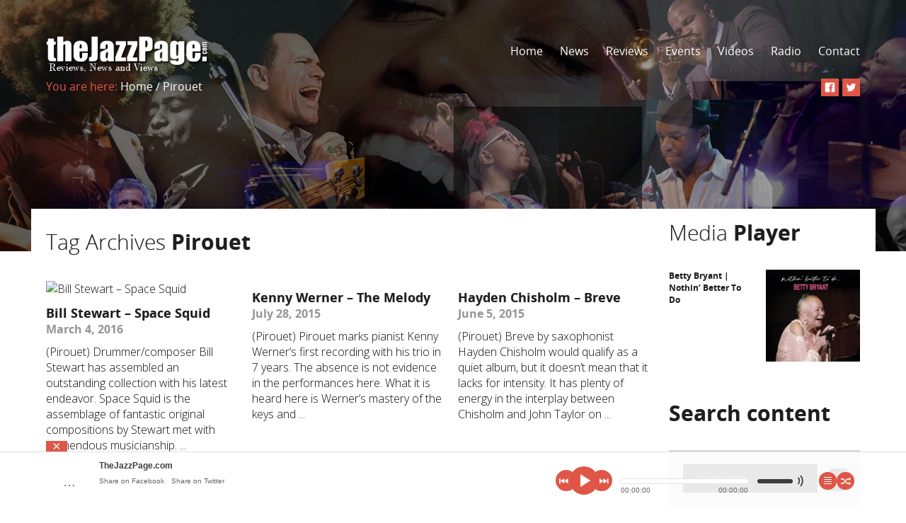

--- FILE ---
content_type: text/html; charset=UTF-8
request_url: https://thejazzpage.com/tag/pirouet/
body_size: 17071
content:
<!doctype html>
<!--[if lt IE 7]> <html class="no-js lt-ie9 lt-ie8 lt-ie7" lang="en-US"> <![endif]-->
<!--[if IE 7]>    <html class="no-js lt-ie9 lt-ie8" lang="en-US"> <![endif]-->
<!--[if IE 8]>    <html class="no-js lt-ie9" lang="en-US"> <![endif]-->
<!--[if gt IE 8]><!--> <html class="no-js" lang="en-US"> <!--<![endif]-->
<!--[if IE 9 ]>    <html lang="en-US" class="ie9">    <![endif]-->

    <head>
      <meta charset="utf-8">
      <!-- Mobile viewport optimized: h5bp.com/viewport -->
      <meta name="viewport" content="width=device-width, initial-scale=1.0, maximum-scale=1.0, user-scalable=0">
      <meta name="format-detection" content="telephone=no">

      <!--[if lt IE 9]>
        <script src="https://thejazzpage.com/wp-content/themes/musicflow/js/html5.js"></script>
      <![endif]-->
      <title>Pirouet &#8211; TheJazzPage.com</title>
<meta name='robots' content='max-image-preview:large' />
<link rel='dns-prefetch' href='//connect.soundcloud.com' />
<link rel='dns-prefetch' href='//fonts.googleapis.com' />
<link rel="alternate" type="application/rss+xml" title="TheJazzPage.com &raquo; Feed" href="https://thejazzpage.com/feed/" />
<link rel="alternate" type="application/rss+xml" title="TheJazzPage.com &raquo; Pirouet Tag Feed" href="https://thejazzpage.com/tag/pirouet/feed/" />
		<!-- This site uses the Google Analytics by ExactMetrics plugin v8.11.1 - Using Analytics tracking - https://www.exactmetrics.com/ -->
							<script src="//www.googletagmanager.com/gtag/js?id=G-Z6LNVSM906"  data-cfasync="false" data-wpfc-render="false" type="text/javascript" async></script>
			<script data-cfasync="false" data-wpfc-render="false" type="text/javascript">
				var em_version = '8.11.1';
				var em_track_user = true;
				var em_no_track_reason = '';
								var ExactMetricsDefaultLocations = {"page_location":"https:\/\/thejazzpage.com\/tag\/pirouet\/"};
								if ( typeof ExactMetricsPrivacyGuardFilter === 'function' ) {
					var ExactMetricsLocations = (typeof ExactMetricsExcludeQuery === 'object') ? ExactMetricsPrivacyGuardFilter( ExactMetricsExcludeQuery ) : ExactMetricsPrivacyGuardFilter( ExactMetricsDefaultLocations );
				} else {
					var ExactMetricsLocations = (typeof ExactMetricsExcludeQuery === 'object') ? ExactMetricsExcludeQuery : ExactMetricsDefaultLocations;
				}

								var disableStrs = [
										'ga-disable-G-Z6LNVSM906',
									];

				/* Function to detect opted out users */
				function __gtagTrackerIsOptedOut() {
					for (var index = 0; index < disableStrs.length; index++) {
						if (document.cookie.indexOf(disableStrs[index] + '=true') > -1) {
							return true;
						}
					}

					return false;
				}

				/* Disable tracking if the opt-out cookie exists. */
				if (__gtagTrackerIsOptedOut()) {
					for (var index = 0; index < disableStrs.length; index++) {
						window[disableStrs[index]] = true;
					}
				}

				/* Opt-out function */
				function __gtagTrackerOptout() {
					for (var index = 0; index < disableStrs.length; index++) {
						document.cookie = disableStrs[index] + '=true; expires=Thu, 31 Dec 2099 23:59:59 UTC; path=/';
						window[disableStrs[index]] = true;
					}
				}

				if ('undefined' === typeof gaOptout) {
					function gaOptout() {
						__gtagTrackerOptout();
					}
				}
								window.dataLayer = window.dataLayer || [];

				window.ExactMetricsDualTracker = {
					helpers: {},
					trackers: {},
				};
				if (em_track_user) {
					function __gtagDataLayer() {
						dataLayer.push(arguments);
					}

					function __gtagTracker(type, name, parameters) {
						if (!parameters) {
							parameters = {};
						}

						if (parameters.send_to) {
							__gtagDataLayer.apply(null, arguments);
							return;
						}

						if (type === 'event') {
														parameters.send_to = exactmetrics_frontend.v4_id;
							var hookName = name;
							if (typeof parameters['event_category'] !== 'undefined') {
								hookName = parameters['event_category'] + ':' + name;
							}

							if (typeof ExactMetricsDualTracker.trackers[hookName] !== 'undefined') {
								ExactMetricsDualTracker.trackers[hookName](parameters);
							} else {
								__gtagDataLayer('event', name, parameters);
							}
							
						} else {
							__gtagDataLayer.apply(null, arguments);
						}
					}

					__gtagTracker('js', new Date());
					__gtagTracker('set', {
						'developer_id.dNDMyYj': true,
											});
					if ( ExactMetricsLocations.page_location ) {
						__gtagTracker('set', ExactMetricsLocations);
					}
										__gtagTracker('config', 'G-Z6LNVSM906', {"forceSSL":"true"} );
										window.gtag = __gtagTracker;										(function () {
						/* https://developers.google.com/analytics/devguides/collection/analyticsjs/ */
						/* ga and __gaTracker compatibility shim. */
						var noopfn = function () {
							return null;
						};
						var newtracker = function () {
							return new Tracker();
						};
						var Tracker = function () {
							return null;
						};
						var p = Tracker.prototype;
						p.get = noopfn;
						p.set = noopfn;
						p.send = function () {
							var args = Array.prototype.slice.call(arguments);
							args.unshift('send');
							__gaTracker.apply(null, args);
						};
						var __gaTracker = function () {
							var len = arguments.length;
							if (len === 0) {
								return;
							}
							var f = arguments[len - 1];
							if (typeof f !== 'object' || f === null || typeof f.hitCallback !== 'function') {
								if ('send' === arguments[0]) {
									var hitConverted, hitObject = false, action;
									if ('event' === arguments[1]) {
										if ('undefined' !== typeof arguments[3]) {
											hitObject = {
												'eventAction': arguments[3],
												'eventCategory': arguments[2],
												'eventLabel': arguments[4],
												'value': arguments[5] ? arguments[5] : 1,
											}
										}
									}
									if ('pageview' === arguments[1]) {
										if ('undefined' !== typeof arguments[2]) {
											hitObject = {
												'eventAction': 'page_view',
												'page_path': arguments[2],
											}
										}
									}
									if (typeof arguments[2] === 'object') {
										hitObject = arguments[2];
									}
									if (typeof arguments[5] === 'object') {
										Object.assign(hitObject, arguments[5]);
									}
									if ('undefined' !== typeof arguments[1].hitType) {
										hitObject = arguments[1];
										if ('pageview' === hitObject.hitType) {
											hitObject.eventAction = 'page_view';
										}
									}
									if (hitObject) {
										action = 'timing' === arguments[1].hitType ? 'timing_complete' : hitObject.eventAction;
										hitConverted = mapArgs(hitObject);
										__gtagTracker('event', action, hitConverted);
									}
								}
								return;
							}

							function mapArgs(args) {
								var arg, hit = {};
								var gaMap = {
									'eventCategory': 'event_category',
									'eventAction': 'event_action',
									'eventLabel': 'event_label',
									'eventValue': 'event_value',
									'nonInteraction': 'non_interaction',
									'timingCategory': 'event_category',
									'timingVar': 'name',
									'timingValue': 'value',
									'timingLabel': 'event_label',
									'page': 'page_path',
									'location': 'page_location',
									'title': 'page_title',
									'referrer' : 'page_referrer',
								};
								for (arg in args) {
																		if (!(!args.hasOwnProperty(arg) || !gaMap.hasOwnProperty(arg))) {
										hit[gaMap[arg]] = args[arg];
									} else {
										hit[arg] = args[arg];
									}
								}
								return hit;
							}

							try {
								f.hitCallback();
							} catch (ex) {
							}
						};
						__gaTracker.create = newtracker;
						__gaTracker.getByName = newtracker;
						__gaTracker.getAll = function () {
							return [];
						};
						__gaTracker.remove = noopfn;
						__gaTracker.loaded = true;
						window['__gaTracker'] = __gaTracker;
					})();
									} else {
										console.log("");
					(function () {
						function __gtagTracker() {
							return null;
						}

						window['__gtagTracker'] = __gtagTracker;
						window['gtag'] = __gtagTracker;
					})();
									}
			</script>
							<!-- / Google Analytics by ExactMetrics -->
		<style id='wp-img-auto-sizes-contain-inline-css' type='text/css'>
img:is([sizes=auto i],[sizes^="auto," i]){contain-intrinsic-size:3000px 1500px}
/*# sourceURL=wp-img-auto-sizes-contain-inline-css */
</style>

<style id='wp-emoji-styles-inline-css' type='text/css'>

	img.wp-smiley, img.emoji {
		display: inline !important;
		border: none !important;
		box-shadow: none !important;
		height: 1em !important;
		width: 1em !important;
		margin: 0 0.07em !important;
		vertical-align: -0.1em !important;
		background: none !important;
		padding: 0 !important;
	}
/*# sourceURL=wp-emoji-styles-inline-css */
</style>
<link rel='stylesheet' id='wp-block-library-css' href='https://thejazzpage.com/wp-includes/css/dist/block-library/style.min.css?ver=6.9' type='text/css' media='all' />
<style id='global-styles-inline-css' type='text/css'>
:root{--wp--preset--aspect-ratio--square: 1;--wp--preset--aspect-ratio--4-3: 4/3;--wp--preset--aspect-ratio--3-4: 3/4;--wp--preset--aspect-ratio--3-2: 3/2;--wp--preset--aspect-ratio--2-3: 2/3;--wp--preset--aspect-ratio--16-9: 16/9;--wp--preset--aspect-ratio--9-16: 9/16;--wp--preset--color--black: #000000;--wp--preset--color--cyan-bluish-gray: #abb8c3;--wp--preset--color--white: #ffffff;--wp--preset--color--pale-pink: #f78da7;--wp--preset--color--vivid-red: #cf2e2e;--wp--preset--color--luminous-vivid-orange: #ff6900;--wp--preset--color--luminous-vivid-amber: #fcb900;--wp--preset--color--light-green-cyan: #7bdcb5;--wp--preset--color--vivid-green-cyan: #00d084;--wp--preset--color--pale-cyan-blue: #8ed1fc;--wp--preset--color--vivid-cyan-blue: #0693e3;--wp--preset--color--vivid-purple: #9b51e0;--wp--preset--gradient--vivid-cyan-blue-to-vivid-purple: linear-gradient(135deg,rgb(6,147,227) 0%,rgb(155,81,224) 100%);--wp--preset--gradient--light-green-cyan-to-vivid-green-cyan: linear-gradient(135deg,rgb(122,220,180) 0%,rgb(0,208,130) 100%);--wp--preset--gradient--luminous-vivid-amber-to-luminous-vivid-orange: linear-gradient(135deg,rgb(252,185,0) 0%,rgb(255,105,0) 100%);--wp--preset--gradient--luminous-vivid-orange-to-vivid-red: linear-gradient(135deg,rgb(255,105,0) 0%,rgb(207,46,46) 100%);--wp--preset--gradient--very-light-gray-to-cyan-bluish-gray: linear-gradient(135deg,rgb(238,238,238) 0%,rgb(169,184,195) 100%);--wp--preset--gradient--cool-to-warm-spectrum: linear-gradient(135deg,rgb(74,234,220) 0%,rgb(151,120,209) 20%,rgb(207,42,186) 40%,rgb(238,44,130) 60%,rgb(251,105,98) 80%,rgb(254,248,76) 100%);--wp--preset--gradient--blush-light-purple: linear-gradient(135deg,rgb(255,206,236) 0%,rgb(152,150,240) 100%);--wp--preset--gradient--blush-bordeaux: linear-gradient(135deg,rgb(254,205,165) 0%,rgb(254,45,45) 50%,rgb(107,0,62) 100%);--wp--preset--gradient--luminous-dusk: linear-gradient(135deg,rgb(255,203,112) 0%,rgb(199,81,192) 50%,rgb(65,88,208) 100%);--wp--preset--gradient--pale-ocean: linear-gradient(135deg,rgb(255,245,203) 0%,rgb(182,227,212) 50%,rgb(51,167,181) 100%);--wp--preset--gradient--electric-grass: linear-gradient(135deg,rgb(202,248,128) 0%,rgb(113,206,126) 100%);--wp--preset--gradient--midnight: linear-gradient(135deg,rgb(2,3,129) 0%,rgb(40,116,252) 100%);--wp--preset--font-size--small: 13px;--wp--preset--font-size--medium: 20px;--wp--preset--font-size--large: 36px;--wp--preset--font-size--x-large: 42px;--wp--preset--spacing--20: 0.44rem;--wp--preset--spacing--30: 0.67rem;--wp--preset--spacing--40: 1rem;--wp--preset--spacing--50: 1.5rem;--wp--preset--spacing--60: 2.25rem;--wp--preset--spacing--70: 3.38rem;--wp--preset--spacing--80: 5.06rem;--wp--preset--shadow--natural: 6px 6px 9px rgba(0, 0, 0, 0.2);--wp--preset--shadow--deep: 12px 12px 50px rgba(0, 0, 0, 0.4);--wp--preset--shadow--sharp: 6px 6px 0px rgba(0, 0, 0, 0.2);--wp--preset--shadow--outlined: 6px 6px 0px -3px rgb(255, 255, 255), 6px 6px rgb(0, 0, 0);--wp--preset--shadow--crisp: 6px 6px 0px rgb(0, 0, 0);}:where(.is-layout-flex){gap: 0.5em;}:where(.is-layout-grid){gap: 0.5em;}body .is-layout-flex{display: flex;}.is-layout-flex{flex-wrap: wrap;align-items: center;}.is-layout-flex > :is(*, div){margin: 0;}body .is-layout-grid{display: grid;}.is-layout-grid > :is(*, div){margin: 0;}:where(.wp-block-columns.is-layout-flex){gap: 2em;}:where(.wp-block-columns.is-layout-grid){gap: 2em;}:where(.wp-block-post-template.is-layout-flex){gap: 1.25em;}:where(.wp-block-post-template.is-layout-grid){gap: 1.25em;}.has-black-color{color: var(--wp--preset--color--black) !important;}.has-cyan-bluish-gray-color{color: var(--wp--preset--color--cyan-bluish-gray) !important;}.has-white-color{color: var(--wp--preset--color--white) !important;}.has-pale-pink-color{color: var(--wp--preset--color--pale-pink) !important;}.has-vivid-red-color{color: var(--wp--preset--color--vivid-red) !important;}.has-luminous-vivid-orange-color{color: var(--wp--preset--color--luminous-vivid-orange) !important;}.has-luminous-vivid-amber-color{color: var(--wp--preset--color--luminous-vivid-amber) !important;}.has-light-green-cyan-color{color: var(--wp--preset--color--light-green-cyan) !important;}.has-vivid-green-cyan-color{color: var(--wp--preset--color--vivid-green-cyan) !important;}.has-pale-cyan-blue-color{color: var(--wp--preset--color--pale-cyan-blue) !important;}.has-vivid-cyan-blue-color{color: var(--wp--preset--color--vivid-cyan-blue) !important;}.has-vivid-purple-color{color: var(--wp--preset--color--vivid-purple) !important;}.has-black-background-color{background-color: var(--wp--preset--color--black) !important;}.has-cyan-bluish-gray-background-color{background-color: var(--wp--preset--color--cyan-bluish-gray) !important;}.has-white-background-color{background-color: var(--wp--preset--color--white) !important;}.has-pale-pink-background-color{background-color: var(--wp--preset--color--pale-pink) !important;}.has-vivid-red-background-color{background-color: var(--wp--preset--color--vivid-red) !important;}.has-luminous-vivid-orange-background-color{background-color: var(--wp--preset--color--luminous-vivid-orange) !important;}.has-luminous-vivid-amber-background-color{background-color: var(--wp--preset--color--luminous-vivid-amber) !important;}.has-light-green-cyan-background-color{background-color: var(--wp--preset--color--light-green-cyan) !important;}.has-vivid-green-cyan-background-color{background-color: var(--wp--preset--color--vivid-green-cyan) !important;}.has-pale-cyan-blue-background-color{background-color: var(--wp--preset--color--pale-cyan-blue) !important;}.has-vivid-cyan-blue-background-color{background-color: var(--wp--preset--color--vivid-cyan-blue) !important;}.has-vivid-purple-background-color{background-color: var(--wp--preset--color--vivid-purple) !important;}.has-black-border-color{border-color: var(--wp--preset--color--black) !important;}.has-cyan-bluish-gray-border-color{border-color: var(--wp--preset--color--cyan-bluish-gray) !important;}.has-white-border-color{border-color: var(--wp--preset--color--white) !important;}.has-pale-pink-border-color{border-color: var(--wp--preset--color--pale-pink) !important;}.has-vivid-red-border-color{border-color: var(--wp--preset--color--vivid-red) !important;}.has-luminous-vivid-orange-border-color{border-color: var(--wp--preset--color--luminous-vivid-orange) !important;}.has-luminous-vivid-amber-border-color{border-color: var(--wp--preset--color--luminous-vivid-amber) !important;}.has-light-green-cyan-border-color{border-color: var(--wp--preset--color--light-green-cyan) !important;}.has-vivid-green-cyan-border-color{border-color: var(--wp--preset--color--vivid-green-cyan) !important;}.has-pale-cyan-blue-border-color{border-color: var(--wp--preset--color--pale-cyan-blue) !important;}.has-vivid-cyan-blue-border-color{border-color: var(--wp--preset--color--vivid-cyan-blue) !important;}.has-vivid-purple-border-color{border-color: var(--wp--preset--color--vivid-purple) !important;}.has-vivid-cyan-blue-to-vivid-purple-gradient-background{background: var(--wp--preset--gradient--vivid-cyan-blue-to-vivid-purple) !important;}.has-light-green-cyan-to-vivid-green-cyan-gradient-background{background: var(--wp--preset--gradient--light-green-cyan-to-vivid-green-cyan) !important;}.has-luminous-vivid-amber-to-luminous-vivid-orange-gradient-background{background: var(--wp--preset--gradient--luminous-vivid-amber-to-luminous-vivid-orange) !important;}.has-luminous-vivid-orange-to-vivid-red-gradient-background{background: var(--wp--preset--gradient--luminous-vivid-orange-to-vivid-red) !important;}.has-very-light-gray-to-cyan-bluish-gray-gradient-background{background: var(--wp--preset--gradient--very-light-gray-to-cyan-bluish-gray) !important;}.has-cool-to-warm-spectrum-gradient-background{background: var(--wp--preset--gradient--cool-to-warm-spectrum) !important;}.has-blush-light-purple-gradient-background{background: var(--wp--preset--gradient--blush-light-purple) !important;}.has-blush-bordeaux-gradient-background{background: var(--wp--preset--gradient--blush-bordeaux) !important;}.has-luminous-dusk-gradient-background{background: var(--wp--preset--gradient--luminous-dusk) !important;}.has-pale-ocean-gradient-background{background: var(--wp--preset--gradient--pale-ocean) !important;}.has-electric-grass-gradient-background{background: var(--wp--preset--gradient--electric-grass) !important;}.has-midnight-gradient-background{background: var(--wp--preset--gradient--midnight) !important;}.has-small-font-size{font-size: var(--wp--preset--font-size--small) !important;}.has-medium-font-size{font-size: var(--wp--preset--font-size--medium) !important;}.has-large-font-size{font-size: var(--wp--preset--font-size--large) !important;}.has-x-large-font-size{font-size: var(--wp--preset--font-size--x-large) !important;}
/*# sourceURL=global-styles-inline-css */
</style>

<style id='classic-theme-styles-inline-css' type='text/css'>
/*! This file is auto-generated */
.wp-block-button__link{color:#fff;background-color:#32373c;border-radius:9999px;box-shadow:none;text-decoration:none;padding:calc(.667em + 2px) calc(1.333em + 2px);font-size:1.125em}.wp-block-file__button{background:#32373c;color:#fff;text-decoration:none}
/*# sourceURL=/wp-includes/css/classic-themes.min.css */
</style>
<link rel='stylesheet' id='contact-form-7-css' href='https://thejazzpage.com/wp-content/plugins/contact-form-7/includes/css/styles.css?ver=6.1.4' type='text/css' media='all' />
<link rel='stylesheet' id='wpa-css-css' href='https://thejazzpage.com/wp-content/plugins/honeypot/includes/css/wpa.css?ver=2.3.04' type='text/css' media='all' />
<link rel='stylesheet' id='woocommerce-layout-css' href='https://thejazzpage.com/wp-content/plugins/woocommerce/assets/css/woocommerce-layout.css?ver=10.4.3' type='text/css' media='all' />
<link rel='stylesheet' id='woocommerce-smallscreen-css' href='https://thejazzpage.com/wp-content/plugins/woocommerce/assets/css/woocommerce-smallscreen.css?ver=10.4.3' type='text/css' media='only screen and (max-width: 768px)' />
<link rel='stylesheet' id='woocommerce-general-css' href='https://thejazzpage.com/wp-content/plugins/woocommerce/assets/css/woocommerce.css?ver=10.4.3' type='text/css' media='all' />
<style id='woocommerce-inline-inline-css' type='text/css'>
.woocommerce form .form-row .required { visibility: visible; }
/*# sourceURL=woocommerce-inline-inline-css */
</style>
<link rel='stylesheet' id='musicflow-prefix-camera-css' href='https://thejazzpage.com/wp-content/themes/musicflow/css/camera.css?ver=6.9' type='text/css' media='all' />
<link rel='stylesheet' id='musicflow-prefix-pretty_photo-css' href='https://thejazzpage.com/wp-content/themes/musicflow/css/prettyPhoto.css?ver=6.9' type='text/css' media='all' />
<link rel='stylesheet' id='musicflow-prefix-full_width_auto_player-css' href='https://thejazzpage.com/wp-content/themes/musicflow/css/jquery.fullwidthAudioPlayer.css?ver=6.9' type='text/css' media='all' />
<link rel='stylesheet' id='musicflow-prefix-full_width_auto_player_responsive-css' href='https://thejazzpage.com/wp-content/themes/musicflow/css/jquery.fullwidthAudioPlayer-responsive.css?ver=6.9' type='text/css' media='all' />
<link rel='stylesheet' id='musicflow-prefix-style-css' href='https://thejazzpage.com/wp-content/themes/musicflow/css/style.css?ver=6.9' type='text/css' media='all' />
<link rel='stylesheet' id='musicflow-prefix-wp_core-css' href='https://thejazzpage.com/wp-content/themes/musicflow/css/wp_core.css?ver=6.9' type='text/css' media='all' />
<link rel='stylesheet' id='musicflow-prefix-scheme_css-css' href='https://thejazzpage.com/wp-content/themes/musicflow/css/skin/scheme1.css?ver=6.9' type='text/css' media='all' />
<link rel='stylesheet' id='chld_thm_cfg_parent-css' href='https://thejazzpage.com/wp-content/themes/musicflow/style.css?ver=6.9' type='text/css' media='all' />
<link rel='stylesheet' id='chld_thm_cfg_child-css' href='https://thejazzpage.com/wp-content/themes/musicflow-child/style.css?ver=6.9' type='text/css' media='all' />
<link rel='stylesheet' id='redux-google-fonts-musicflow_admin-css' href='https://fonts.googleapis.com/css?family=Open+Sans%3A300&#038;subset=latin&#038;ver=1768436894' type='text/css' media='all' />
<script type="text/javascript" src="https://thejazzpage.com/wp-content/plugins/google-analytics-dashboard-for-wp/assets/js/frontend-gtag.min.js?ver=8.11.1" id="exactmetrics-frontend-script-js" async="async" data-wp-strategy="async"></script>
<script data-cfasync="false" data-wpfc-render="false" type="text/javascript" id='exactmetrics-frontend-script-js-extra'>/* <![CDATA[ */
var exactmetrics_frontend = {"js_events_tracking":"true","download_extensions":"zip,mp3,mpeg,pdf,docx,pptx,xlsx,rar","inbound_paths":"[{\"path\":\"\\\/go\\\/\",\"label\":\"affiliate\"},{\"path\":\"\\\/recommend\\\/\",\"label\":\"affiliate\"}]","home_url":"https:\/\/thejazzpage.com","hash_tracking":"false","v4_id":"G-Z6LNVSM906"};/* ]]> */
</script>
<script type="text/javascript" src="https://thejazzpage.com/wp-includes/js/jquery/jquery.min.js?ver=3.7.1" id="jquery-core-js"></script>
<script type="text/javascript" src="https://thejazzpage.com/wp-includes/js/jquery/jquery-migrate.min.js?ver=3.4.1" id="jquery-migrate-js"></script>
<script type="text/javascript" src="https://thejazzpage.com/wp-content/plugins/stop-user-enumeration/frontend/js/frontend.js?ver=1.7.7" id="stop-user-enumeration-js" defer="defer" data-wp-strategy="defer"></script>
<script type="text/javascript" src="https://thejazzpage.com/wp-content/plugins/woocommerce/assets/js/jquery-blockui/jquery.blockUI.min.js?ver=2.7.0-wc.10.4.3" id="wc-jquery-blockui-js" data-wp-strategy="defer"></script>
<script type="text/javascript" id="wc-add-to-cart-js-extra">
/* <![CDATA[ */
var wc_add_to_cart_params = {"ajax_url":"/wp-admin/admin-ajax.php","wc_ajax_url":"/?wc-ajax=%%endpoint%%","i18n_view_cart":"View cart","cart_url":"https://thejazzpage.com","is_cart":"","cart_redirect_after_add":"no"};
//# sourceURL=wc-add-to-cart-js-extra
/* ]]> */
</script>
<script type="text/javascript" src="https://thejazzpage.com/wp-content/plugins/woocommerce/assets/js/frontend/add-to-cart.min.js?ver=10.4.3" id="wc-add-to-cart-js" data-wp-strategy="defer"></script>
<script type="text/javascript" src="https://thejazzpage.com/wp-content/plugins/woocommerce/assets/js/js-cookie/js.cookie.min.js?ver=2.1.4-wc.10.4.3" id="wc-js-cookie-js" defer="defer" data-wp-strategy="defer"></script>
<script type="text/javascript" id="woocommerce-js-extra">
/* <![CDATA[ */
var woocommerce_params = {"ajax_url":"/wp-admin/admin-ajax.php","wc_ajax_url":"/?wc-ajax=%%endpoint%%","i18n_password_show":"Show password","i18n_password_hide":"Hide password"};
//# sourceURL=woocommerce-js-extra
/* ]]> */
</script>
<script type="text/javascript" src="https://thejazzpage.com/wp-content/plugins/woocommerce/assets/js/frontend/woocommerce.min.js?ver=10.4.3" id="woocommerce-js" defer="defer" data-wp-strategy="defer"></script>
<script type="text/javascript" src="https://thejazzpage.com/wp-content/plugins/js_composer/assets/js/vendors/woocommerce-add-to-cart.js?ver=7.8" id="vc_woocommerce-add-to-cart-js-js"></script>
<script></script><link rel="https://api.w.org/" href="https://thejazzpage.com/wp-json/" /><link rel="alternate" title="JSON" type="application/json" href="https://thejazzpage.com/wp-json/wp/v2/tags/1976" /><link rel="EditURI" type="application/rsd+xml" title="RSD" href="https://thejazzpage.com/xmlrpc.php?rsd" />
<meta name="generator" content="WordPress 6.9" />
<meta name="generator" content="WooCommerce 10.4.3" />
<style type="text/css" id="simple-css-output">.skin-border-color3{ border:none !important;}.top-wrapper .top-content .top-content-up .logo { bottom: -2px; width: 20%;}@media all and (max-width:480px){ .top-wrapper .top-content .top-content-up .logo { bottom: 62px !important; width: 42% !important;} .top-wrapper .top-content .top-content-up .mobile-button{ bottom:62px !important; }} .home .static-page-title { font-weight: bold !important;}.event .font-size-18px{ display:none !important;}</style>	<noscript><style>.woocommerce-product-gallery{ opacity: 1 !important; }</style></noscript>
	<meta name="generator" content="Powered by WPBakery Page Builder - drag and drop page builder for WordPress."/>
<link rel="icon" href="https://thejazzpage.com/wp-content/uploads/2023/02/cropped-jazzpage_btr_75x75-32x32.jpg" sizes="32x32" />
<link rel="icon" href="https://thejazzpage.com/wp-content/uploads/2023/02/cropped-jazzpage_btr_75x75-192x192.jpg" sizes="192x192" />
<link rel="apple-touch-icon" href="https://thejazzpage.com/wp-content/uploads/2023/02/cropped-jazzpage_btr_75x75-180x180.jpg" />
<meta name="msapplication-TileImage" content="https://thejazzpage.com/wp-content/uploads/2023/02/cropped-jazzpage_btr_75x75-270x270.jpg" />
<style type="text/css" title="dynamic-css" class="options-output">h2.site-description{font-family:"Open Sans";font-weight:300;font-style:normal;color:#0c0c0c;}</style><noscript><style> .wpb_animate_when_almost_visible { opacity: 1; }</style></noscript>
      <!-- Color Scheme -->
      <style type="text/css">
body{ font-size:;font-family: "Open Sans";font-weight: ;color:#0c0c0c;line-height:;height:100% !important;}
.skin-font-color1 { color: #df5647 !important;}
.skin-font-color2 { color: #212121 !important;}
.skin-font-color3 { color: #ffffff !important;}
.skin-font-color4 { color: #737373 !important;}
.skin-font-color5 { color: #1e1e1e !important;}
.skin-font-color6 { color: #949494 !important;}
.skin-font-color7 { color: #d6d6d6 !important;}
.skin-font-color8 { color: #3c5a98 !important;}
.skin-font-color9 { color: #48aa25 !important;}
.skin-font-color10 { color: #6a6a6a !important;}
.skin-font-color11 { color: #000000 !important;}
.skin-font-color12 { color: #505050 !important;}
.skin-font-color13 { color: #3d3d3d !important;}
.skin-font-color14 { color: #0493A0 !important;}
.skin-font-color15 { color: #c6c6c6 !important;}
.skin-font-color16 { color: #ffb400 !important;}
.skin-font-color17 { color: #b8c400 !important;}
.skin-font-color18 { color: #00bdc4 !important;}
.skin-font-color19 { color: #9800c4 !important;}
.skin-font-color20 { color: #c40086 !important;}
.skin-font-color21 { color: #0d25da !important;}
.skin-font-color22 { color: #0a6506 !important;}
.skin-font-color23 { color: #ff6ed8 !important;}
.skin-font-color24 { color: #ff7c6e !important;}
.skin-font-color25 { color: #866eff !important;}
.skin-background-color1 { background-color: #df5647 !important;}
.skin-background-color2 { background-color: #212121 !important;}
.skin-background-color3 { background-color: #ffffff !important;}
.skin-background-color4 { background-color: #737373 !important;}
.skin-background-color5 { background-color: #1e1e1e !important;}
.skin-background-color6 { background-color: #949494 !important;}
.skin-background-color7 { background-color: #d6d6d6 !important;}
.skin-background-color8 { background-color: #3c5a98 !important;}
.skin-background-color9 { background-color: #48aa25 !important;}
.skin-background-color10 { background-color: #6a6a6a !important;}
.skin-background-color11 { background-color: #000000 !important;}
.skin-background-color12 { background-color: #505050 !important;}
.skin-background-color13 { background-color: #3d3d3d !important;}
.skin-background-color14 { background-color: #0493A0 !important;}
.skin-background-color15 { background-color: #c6c6c6 !important;}
.skin-background-color16 { background-color: #ffb400 !important;}
.skin-background-color17 { background-color: #b8c400 !important;}
.skin-background-color18 { background-color: #00bdc4 !important;}
.skin-background-color19 { background-color: #9800c4 !important;}
.skin-background-color20 { background-color: #c40086 !important;}
.skin-background-color21 { background-color: #0d25da !important;}
.skin-background-color22 { background-color: #0a6506 !important;}
.skin-background-color23 { background-color: #ff6ed8 !important;}
.skin-background-color24 { background-color: #ff7c6e !important;}
.skin-background-color25 { background-color: #866eff !important;}
.skin-border-color1 { border-color: #df5647;}
.skin-border-color2 { border-color: #212121;}
.skin-border-color3 { border-color: #ffffff;}
.skin-border-color4 { border-color: #d6d6d6;}
.skin-border-color5 { border-color: #7d7b7b;}
.skin-color-hover1:hover { color: #df5647 !important;}
.skin-color-hover2:hover { color: #212121 !important;}
.skin-color-hover3:hover { color: #ffffff !important;}
.skin-color-hover4:hover { color: #737373 !important;}
.skin-background-hover1:hover { background-color: #df5647 !important;}
.skin-background-hover2:hover { background-color: #ffffff !important;}
.skin-background-hover3:hover { background-color: #737373 !important;}
.skin-border-hover1:hover { border-color: #df5647;}
.menu-current { color: #df5647;}
.top-wrapper-mask, .img-hover, .img-hover-photo, .img-hover-album, .img-hover-resident, .img-hover-sidebar, .img-hover-media-player, .img-hover-media-top, .album-mask, .resident-mask, .img-hover-shop { background-color: rgba(0,0,0,0.4); }
.slider .skin-background-color1 { background-color:#df5647 !important; } /* main color */
.slider .skin-background-color9 { background-color:#48aa25 !important; }
.slider .skin-background-color14 { background-color:#0493A0 !important; }
.slider  .skin-background-hover3:hover { background-color:#737373 !important; }
#fap-wrapper-switcher { color:#ffffff !important; } /* main color */
#fap-wrapper-switcher { background-color:#df5647 !important; } /* main color */
#fap-wrapper { background-color: rgba(255,255,255,0.9) !important; }
#fap-ui-nav #fap-play-pause, #fap-ui-nav #fap-previous, #fap-ui-nav #fap-next, #fap-ui-wrapper > a  { background-color:#df5647 !important; } /* main color */
#fap-ui-nav #fap-play-pause:hover, #fap-ui-nav #fap-previous:hover, #fap-ui-nav #fap-next:hover, #fap-ui-wrapper > a:hover { background-color:#737373 !important; }
#fap-time-bar, #fap-volume-bar { background: #ffffff !important; }
#fap-loading-bar { background: #ffffff !important; }

.woocommerce p.stars a, .woocommerce a.added_to_cart { color:#000; font-weight:700; }
.wpcf7  input[type=text], .wpcf7  input[type=email], .wpcf7 textarea, .lost_reset_password input[type=text], .woocommerce input[type=text], .woocommerce input[type=password], .woocommerce input[type=email], .woocommerce .woocommerce-ordering select, .woocommerce .quantity .qty, .woocommerce #review_form #respond textarea, .woocommerce-cart .cart-collaterals .cart_totals table select { border-color:#d6d6d6; }
.wpcf7 input[type=submit]:hover { -webkit-transition: background-color 300ms linear; -moz-transition: background-color 300ms linear; -o-transition: background-color 300ms linear; -ms-transition: background-color 300ms linear; transition: background-color 300ms linear; }
.woocommerce a.button, .woocommerce div.product form.cart .button {
	-webkit-transition: background-color 300ms linear;
	-moz-transition: background-color 300ms linear;
	-o-transition: background-color 300ms linear;
	-ms-transition: background-color 300ms linear;
	transition: background-color 300ms linear;
}
}
</style>              <style>
                              #selector{
margin: 0 auto;
}                        </style>
          <link rel='stylesheet' id='wc-blocks-style-css' href='https://thejazzpage.com/wp-content/plugins/woocommerce/assets/client/blocks/wc-blocks.css?ver=wc-10.4.3' type='text/css' media='all' />
</head>

    <!-- BODY -->
    <!-- BODY -->

    <body data-rsssl=1 id="body" class="archive tag tag-pirouet tag-1976 wp-theme-musicflow wp-child-theme-musicflow-child theme-musicflow woocommerce-no-js wpb-js-composer js-comp-ver-7.8 vc_responsive">

      <!-- MUSIC PLAYER -->

      
          <div class="music-player has-player">

                    <a href="https://thejazzpage.com/wp-content/uploads/2018/06/tjp30blnk.mp3" title="TheJazzPage.com" target="https://thejazzpage.com/"  rel="" data-meta="#fap-meta-"></a>
    
  </div>

      
      <!-- /MUSIC PLAYER -->

      <!-- HEADER -->
      <style>.header-background-1976 { background: url(https://thejazzpage.com/wp-content/uploads/2021/04/tcs-multi-artist-bnr-2000x617-8.jpg) no-repeat; }</style>        <div class="top-wrapper small-wrapper skin-background-color2 header-background-1976">
                <div class="top-wrapper-mask">
          <div class="center-wrapper">
            <div class="top-content-position">
              <div class="top-content skin-font-color3">
                <div class="top-content-up skin-border-color3">

                  <!-- Logo  -->

                  <a class="logo-link skin-font-color3 font-size-24px" href="https://thejazzpage.com">
      <img src="https://thejazzpage.com/wp-content/uploads/2018/05/lg.png" class="logo" alt="TheJazzPage.com">
  </a>
                  <!-- /Logo  -->

                  <!-- Main menu  -->

                  <!-- Main menu  -->
<ul id="%1$s" class="%2$s main-menu regular">
  <li id="menu-item-449"menu-item menu-item-type-post_type menu-item-object-page menu-item-home menu-item-449><a href="https://thejazzpage.com/" class=" menu-item menu-item-type-post_type menu-item-object-page menu-item-home skin-font-color3 skin-color-hover1">Home</a></li>
<li id="menu-item-16876"menu-item menu-item-type-post_type menu-item-object-page menu-item-16876><a title="All News" href="https://thejazzpage.com/all-news/" class=" menu-item menu-item-type-post_type menu-item-object-page skin-font-color3 skin-color-hover1">News</a></li>
<li id="menu-item-17023"menu-item menu-item-type-custom menu-item-object-custom menu-item-has-children menu-item-17023><a href="#" class=" menu-item menu-item-type-custom menu-item-object-custom menu-item-has-children skin-font-color3 skin-color-hover1">Reviews</a>
<ul class="sub-menu">
	<li id="menu-item-559" class="skin-background-color4 skin-background-hover1 menu-item menu-item-type-taxonomy menu-item-object-musicflow-albums-genres menu-item-559"><a href="https://thejazzpage.com/genere/raves/" class=" menu-item menu-item-type-taxonomy menu-item-object-musicflow-albums-genres skin-font-color3">Raves</a></li>
	<li id="menu-item-17094" class="skin-background-color4 skin-background-hover1 menu-item menu-item-type-taxonomy menu-item-object-musicflow-albums-genres menu-item-17094"><a href="https://thejazzpage.com/genere/noted/" class=" menu-item menu-item-type-taxonomy menu-item-object-musicflow-albums-genres skin-font-color3">Noted</a></li>
	<li id="menu-item-16631" class="skin-background-color4 skin-background-hover1 menu-item menu-item-type-taxonomy menu-item-object-category menu-item-16631"><a href="https://thejazzpage.com/category/raves/" class=" menu-item menu-item-type-taxonomy menu-item-object-category skin-font-color3">Archives</a></li>
</ul>
</li>
<li id="menu-item-484"menu-item menu-item-type-taxonomy menu-item-object-musicflow-events-places menu-item-has-children menu-item-484><a href="https://thejazzpage.com/events/concerts/" class=" menu-item menu-item-type-taxonomy menu-item-object-musicflow-events-places menu-item-has-children skin-font-color3 skin-color-hover1">Events</a>
<ul class="sub-menu">
	<li id="menu-item-560" class="skin-background-color4 skin-background-hover1 menu-item menu-item-type-taxonomy menu-item-object-musicflow-events-places menu-item-560"><a href="https://thejazzpage.com/events/concerts/" class=" menu-item menu-item-type-taxonomy menu-item-object-musicflow-events-places skin-font-color3">Concerts</a></li>
</ul>
</li>
<li id="menu-item-16811"menu-item menu-item-type-custom menu-item-object-custom menu-item-has-children menu-item-16811><a href="#" class=" menu-item menu-item-type-custom menu-item-object-custom menu-item-has-children skin-font-color3 skin-color-hover1">Videos</a>
<ul class="sub-menu">
	<li id="menu-item-497" class="skin-background-color4 skin-background-hover1 menu-item menu-item-type-taxonomy menu-item-object-musicflow-videos-category menu-item-497"><a href="https://thejazzpage.com/video-category/music/" class=" menu-item menu-item-type-taxonomy menu-item-object-musicflow-videos-category skin-font-color3">Features</a></li>
</ul>
</li>
<li id="menu-item-549"menu-item menu-item-type-custom menu-item-object-custom menu-item-has-children menu-item-549><a href="#" class=" menu-item menu-item-type-custom menu-item-object-custom menu-item-has-children skin-font-color3 skin-color-hover1">Radio</a>
<ul class="sub-menu">
	<li id="menu-item-551" class="skin-background-color4 skin-background-hover1 menu-item menu-item-type-custom menu-item-object-custom menu-item-551"><a target="_blank" href="http://thecoolstream.com" class=" menu-item menu-item-type-custom menu-item-object-custom skin-font-color3">TheCoolStream</a></li>
</ul>
</li>
<li id="menu-item-442"menu-item menu-item-type-post_type menu-item-object-page menu-item-442><a href="https://thejazzpage.com/contact/" class=" menu-item menu-item-type-post_type menu-item-object-page skin-font-color3 skin-color-hover1">Contact</a></li>
  </ul>

<!-- /Main menu  -->

<!-- Mobile menu -->

<span class="mobile-button icon font-size-46px skin-color-hover1">i</span>

<ul id="%1$s" class="%2$s mobile-menu regular">
<li class="skin-background-color4 skin-background-hover1 menu-item menu-item-type-post_type menu-item-object-page menu-item-home menu-item-449"><a href="https://thejazzpage.com/" class=" menu-item menu-item-type-post_type menu-item-object-page menu-item-home skin-font-color3">Home</a></li>
<li class="skin-background-color4 skin-background-hover1 menu-item menu-item-type-post_type menu-item-object-page menu-item-16876"><a title="All News" href="https://thejazzpage.com/all-news/" class=" menu-item menu-item-type-post_type menu-item-object-page skin-font-color3">News</a></li>
<li class="skin-background-color4 skin-background-hover1 menu-item menu-item-type-custom menu-item-object-custom menu-item-17023"><a href="#" class=" menu-item menu-item-type-custom menu-item-object-custom menu-item-has-children skin-font-color3">Reviews</a></li>
<li class="skin-background-color4 skin-background-hover1 menu-item menu-item-type-taxonomy menu-item-object-musicflow-albums-genres menu-item-559"><a href="https://thejazzpage.com/genere/raves/" class=" menu-item menu-item-type-taxonomy menu-item-object-musicflow-albums-genres skin-font-color3">Raves</a></li>
<li class="skin-background-color4 skin-background-hover1 menu-item menu-item-type-taxonomy menu-item-object-musicflow-albums-genres menu-item-17094"><a href="https://thejazzpage.com/genere/noted/" class=" menu-item menu-item-type-taxonomy menu-item-object-musicflow-albums-genres skin-font-color3">Noted</a></li>
<li class="skin-background-color4 skin-background-hover1 menu-item menu-item-type-taxonomy menu-item-object-category menu-item-16631"><a href="https://thejazzpage.com/category/raves/" class=" menu-item menu-item-type-taxonomy menu-item-object-category skin-font-color3">Archives</a></li>
<li class="skin-background-color4 skin-background-hover1 menu-item menu-item-type-taxonomy menu-item-object-musicflow-events-places menu-item-484"><a href="https://thejazzpage.com/events/concerts/" class=" menu-item menu-item-type-taxonomy menu-item-object-musicflow-events-places menu-item-has-children skin-font-color3">Events</a></li>
<li class="skin-background-color4 skin-background-hover1 menu-item menu-item-type-taxonomy menu-item-object-musicflow-events-places menu-item-560"><a href="https://thejazzpage.com/events/concerts/" class=" menu-item menu-item-type-taxonomy menu-item-object-musicflow-events-places skin-font-color3">Concerts</a></li>
<li class="skin-background-color4 skin-background-hover1 menu-item menu-item-type-custom menu-item-object-custom menu-item-16811"><a href="#" class=" menu-item menu-item-type-custom menu-item-object-custom menu-item-has-children skin-font-color3">Videos</a></li>
<li class="skin-background-color4 skin-background-hover1 menu-item menu-item-type-taxonomy menu-item-object-musicflow-videos-category menu-item-497"><a href="https://thejazzpage.com/video-category/music/" class=" menu-item menu-item-type-taxonomy menu-item-object-musicflow-videos-category skin-font-color3">Features</a></li>
<li class="skin-background-color4 skin-background-hover1 menu-item menu-item-type-custom menu-item-object-custom menu-item-549"><a href="#" class=" menu-item menu-item-type-custom menu-item-object-custom menu-item-has-children skin-font-color3">Radio</a></li>
<li class="skin-background-color4 skin-background-hover1 menu-item menu-item-type-custom menu-item-object-custom menu-item-551"><a target="_blank" href="http://thecoolstream.com" class=" menu-item menu-item-type-custom menu-item-object-custom skin-font-color3">TheCoolStream</a></li>
<li class="skin-background-color4 skin-background-hover1 menu-item menu-item-type-post_type menu-item-object-page menu-item-442"><a href="https://thejazzpage.com/contact/" class=" menu-item menu-item-type-post_type menu-item-object-page skin-font-color3">Contact</a></li>
</ul>
                  <!-- /Mobile menu  -->

                </div>

                <div class="top-content-down skin-border-color3">

                  <!-- Place info  -->

                  
<div class="top-content-down-text regular">
  <span class="skin-font-color1">You are here: </span>
  <a class="skin-font-color3" href="https://thejazzpage.com" title="Home">Home</a> &#47; <span class="skin-font-color3">Pirouet</span></div>
                  <!-- /Place info  -->

                  <!-- Social  -->

                  <!-- Social  -->

  <ul class="social">
                                <li class="skin-background-color1 skin-background-hover3" >
        <a href="https://www.facebook.com/thejazzpagecom/">
          <img src="https://thejazzpage.com/wp-content/themes/musicflow/icons/facebook.svg" alt="social">
        </a>
      </li>
                                                                                        <li class="skin-background-color1 skin-background-hover3" >
        <a href="https://twitter.com/theJazzPagecom">
          <img src="https://thejazzpage.com/wp-content/themes/musicflow/icons/twitter.svg" alt="social">
        </a>
      </li>
                              </ul>

  <!-- /Social  -->
                  <!-- /Social  -->

                </div>

              </div>
            </div>

            <!-- Top content only events places taxonomy -->
                        <!-- /Top content  -->

          </div>

        </div>

        <!-- /bottom background - absolute -->

        <div class="bottom-background-position">
          <div class="bottom-background skin-background-color3"></div>
        </div>

        <!-- /bottom background - absolute -->

      </div>

      <!-- /HEADER -->
      <div class="center-wrapper main-content-wrapper">

        <!-- MAIN CONTENT -->

        
          <div class="three-fourth main-content-responsive">

            <!-- news -->

            <div class="main-content">

              <h2 class="skin-font-color5">Tag Archives <span class="bold">Pirouet</span></h2>
                <div class="one-third news">
    <img src="" alt="Bill Stewart &#8211; Space Squid">      <div class="img-hover font">
        <a href="https://thejazzpage.com/bill-stewart-space-squid/">
          <span class="skin-font-color3 font-size-120px icon">]</span>
        </a>
      </div>
        <h4 class="bold"><a href="https://thejazzpage.com/bill-stewart-space-squid/" class="skin-font-color5 skin-color-hover1">Bill Stewart &#8211; Space Squid</a></h4>
    <span class="skin-font-color6 bold">March 4, 2016</span>
    <p>(Pirouet) Drummer/composer Bill Stewart has assembled an outstanding collection with his latest endeavor. Space Squid is the assemblage of fantastic original compositions by Stewart met with tremendous musicianship. ...</p>
  </div>
    <div class="one-third news">
        <h4 class="bold"><a href="https://thejazzpage.com/kenny-werner-the-melody/" class="skin-font-color5 skin-color-hover1">Kenny Werner &#8211; The Melody</a></h4>
    <span class="skin-font-color6 bold">July 28, 2015</span>
    <p>(Pirouet) Pirouet marks pianist Kenny Werner&#8217;s first recording with his trio in 7 years. The absence is not evidence in the performances here. What it is heard here is Werner&#8217;s mastery of the keys and ...</p>
  </div>
    <div class="one-third news last">
        <h4 class="bold"><a href="https://thejazzpage.com/hayden-chisholm-breve/" class="skin-font-color5 skin-color-hover1">Hayden Chisholm &#8211; Breve</a></h4>
    <span class="skin-font-color6 bold">June 5, 2015</span>
    <p>(Pirouet) Breve by saxophonist Hayden Chisholm would qualify as a quiet album, but it doesn&#8217;t mean that it lacks for intensity. It has plenty of energy in the interplay between Chisholm and John Taylor on ...</p>
  </div>
      <div class="clearfix"></div>
  
            </div>

            <!-- /news -->

            <div class="clearfix"></div>

            <!-- /pagination -->

            <div class="main-content">
                          </div>
            <!-- /pagination -->

          </div>

        
        <!-- /MAIN CONTENT -->

        <!-- SIDEBAR -->

        
<div class="one-fourth last sidebar-responsive">

  <div class="sidebar-content widget-sidebar-media-player"><h2 class="skin-font-color5">Media <span class="bold">Player</span></h2>                            
                <div class="album-info">
                  <div class="one-half first-half">
                    <h6 class="bold"><a href="https://thejazzpage.com/album/betty-bryant-nothin-better-to-do/" class="skin-font-color5 skin-color-hover1">Betty Bryant | Nothin’ Better To Do</a></h6>
                    <p>
                                                                </p>
                  </div>
                  <div class="one-half last">
                                          <img src="https://rosybrown-sandpiper-630014.hostingersite.com/wp-content/uploads/2026/01/bbryant_nothin_better.jpg" alt="Betty Bryant | Nothin’ Better To Do">
                                        <div class="img-hover-sidebar font">
                      <a href="https://thejazzpage.com/album/betty-bryant-nothin-better-to-do/">
                        <span class="skin-font-color3 font-size-72px icon">]</span>
                    </div>
                  </div>
                </div>
                
              
              
            
            </div><div class="sidebar-content widget-sidebar-search"><h2 class="skin-font-color5">Search <span class="bold">content</span></h2>
             <div class="skin-background-color7 search-box">
                <form role="search" action="https://thejazzpage.com/" method="get" id="searchform" class="search" >
                  <input type="text" name="s" class="skin-background-color2 skin-font-color7 font-size-14px font" value="Search here" onblur="if(this.value == '') { this.value='Search here'}" onfocus="if (this.value == 'Search here') {this.value=''}" >
                  <input type="submit" class="icon font-size-72px skin-font-color2 skin-color-hover4" value="r">
                </form>
              </div>

            </div>
</div>
        <!-- /SIDEBAR -->

      </div>

      <div class="clearfix"></div>

      <!-- BOTTOM -->

      

  <div class="bottom skin-background-color2">

    <div class="center-wrapper widget-bottom-contact-us skin-font-color10">

      
            

      
                <div class="one-one widget-bottom-latest-posts regular last">

          <h2 class="skin-font-color3">Latest            <span class="bold">
            albums            </span>
          </h2>

                                                <ul>
                                  <li><a href="https://thejazzpage.com/album/betty-bryant-nothin-better-to-do/" class="skin-font-color10 skin-color-hover1">Betty Bryant | Nothin’ Better To Do</a></li>
                                  <li><a href="https://thejazzpage.com/album/vance-thompson-lost-and-found/" class="skin-font-color10 skin-color-hover1">Vance Thompson | Lost and Found</a></li>
                                  <li><a href="https://thejazzpage.com/album/cincinnati-contemporary-jazz-orchestra-the-nutcracker-remix/" class="skin-font-color10 skin-color-hover1">Cincinnati Contemporary Jazz Orchestra | The Nutcracker Remix</a></li>
                                  <li><a href="https://thejazzpage.com/album/vicki-burns-almost-christmas/" class="skin-font-color10 skin-color-hover1">Vicki Burns | Almost Christmas</a></li>
                                  <li><a href="https://thejazzpage.com/album/carl-schultz-the-road-to-trantor/" class="skin-font-color10 skin-color-hover1">Carl Schultz | The Road to Trantor</a></li>
                              </ul>
                        
        
        </div>

      


      

      
    </div>

    <!-- Go top - absolute  -->

    <div class="go-top skin-border-color5 skin-border-hover1">
      <a href="#" onClick="ScrollTo('body')"><img src="https://thejazzpage.com/wp-content/themes/musicflow/images/go-top.png" alt="go-top"></a>
    </div>

    
    <!-- Go top - /absolute  -->

  </div>


      <!-- /BOTTOM -->

      <div class="clearfix"></div>

<!-- FOOTER -->

      <div class="footer skin-background-color11">
        <div class="center-wrapper skin-font-color12 regular">
                      <span>© 2009-2021 - TheJazzPage.com, All Rights Reserved. Design &amp; Development by DGD</span>
          
                  </div>
      </div>

      <!-- /FOOTER -->

    <script type="speculationrules">
{"prefetch":[{"source":"document","where":{"and":[{"href_matches":"/*"},{"not":{"href_matches":["/wp-*.php","/wp-admin/*","/wp-content/uploads/*","/wp-content/*","/wp-content/plugins/*","/wp-content/themes/musicflow-child/*","/wp-content/themes/musicflow/*","/*\\?(.+)"]}},{"not":{"selector_matches":"a[rel~=\"nofollow\"]"}},{"not":{"selector_matches":".no-prefetch, .no-prefetch a"}}]},"eagerness":"conservative"}]}
</script>
	<script type='text/javascript'>
		(function () {
			var c = document.body.className;
			c = c.replace(/woocommerce-no-js/, 'woocommerce-js');
			document.body.className = c;
		})();
	</script>
	<script type="text/javascript" src="https://thejazzpage.com/wp-includes/js/dist/hooks.min.js?ver=dd5603f07f9220ed27f1" id="wp-hooks-js"></script>
<script type="text/javascript" src="https://thejazzpage.com/wp-includes/js/dist/i18n.min.js?ver=c26c3dc7bed366793375" id="wp-i18n-js"></script>
<script type="text/javascript" id="wp-i18n-js-after">
/* <![CDATA[ */
wp.i18n.setLocaleData( { 'text direction\u0004ltr': [ 'ltr' ] } );
//# sourceURL=wp-i18n-js-after
/* ]]> */
</script>
<script type="text/javascript" src="https://thejazzpage.com/wp-content/plugins/contact-form-7/includes/swv/js/index.js?ver=6.1.4" id="swv-js"></script>
<script type="text/javascript" id="contact-form-7-js-before">
/* <![CDATA[ */
var wpcf7 = {
    "api": {
        "root": "https:\/\/thejazzpage.com\/wp-json\/",
        "namespace": "contact-form-7\/v1"
    },
    "cached": 1
};
//# sourceURL=contact-form-7-js-before
/* ]]> */
</script>
<script type="text/javascript" src="https://thejazzpage.com/wp-content/plugins/contact-form-7/includes/js/index.js?ver=6.1.4" id="contact-form-7-js"></script>
<script type="text/javascript" src="https://thejazzpage.com/wp-content/plugins/honeypot/includes/js/wpa.js?ver=2.3.04" id="wpascript-js"></script>
<script type="text/javascript" id="wpascript-js-after">
/* <![CDATA[ */
wpa_field_info = {"wpa_field_name":"egnpir4198","wpa_field_value":197036,"wpa_add_test":"no"}
//# sourceURL=wpascript-js-after
/* ]]> */
</script>
<script type="text/javascript" src="https://thejazzpage.com/wp-content/themes/musicflow/js/jquery.easing.1.3.js?ver=6.9" id="musicflow-prefix-easing-js"></script>
<script type="text/javascript" src="https://thejazzpage.com/wp-content/themes/musicflow/js/jquery.mobile.customized.min.js?ver=6.9" id="musicflow-prefix-mobile_customized-js"></script>
<script type="text/javascript" src="https://thejazzpage.com/wp-content/themes/musicflow/js/wait.js?ver=6.9" id="musicflow-prefix-wait-js"></script>
<script type="text/javascript" src="https://thejazzpage.com/wp-content/themes/musicflow/js/jquery.parallax.min.js?ver=6.9" id="musicflow-prefix-parallax-js"></script>
<script type="text/javascript" src="https://thejazzpage.com/wp-content/themes/musicflow/js/retina.js?ver=6.9" id="musicflow-prefix-retina-js"></script>
<script type="text/javascript" src="https://thejazzpage.com/wp-content/themes/musicflow/js/jquery.scrollTo.js?ver=6.9" id="musicflow-prefix-scrollTo-js"></script>
<script type="text/javascript" src="https://thejazzpage.com/wp-content/themes/musicflow/js/jquery.prettyPhoto.js?ver=6.9" id="musicflow-prefix-prettyPhoto-js"></script>
<script type="text/javascript" src="https://thejazzpage.com/wp-content/themes/musicflow/js/modernizer.min.js?ver=6.9" id="musicflow-prefix-modernizer-js"></script>
<script type="text/javascript" src="https://thejazzpage.com/wp-content/themes/musicflow/js/camera.js?ver=6.9" id="musicflow-prefix-camera-js"></script>
<script type="text/javascript" src="https://thejazzpage.com/wp-content/themes/musicflow/js/jflickrfeed.min.js?ver=6.9" id="musicflow-prefix-jflickrfeed-js"></script>
<script type="text/javascript" src="https://thejazzpage.com/wp-content/themes/musicflow/js/jquery-ui.js?ver=6.9" id="musicflow-prefix-jquery-ui-js"></script>
<script type="text/javascript" src="https://thejazzpage.com/wp-content/themes/musicflow/js/player/soundmanager2-nodebug-jsmin.js?ver=6.9" id="musicflow-prefix-soundmanager2-js"></script>
<script type="text/javascript" src="https://connect.soundcloud.com/sdk.js?ver=6.9" id="musicflow-prefix-soundcloud_sdk-js"></script>
<script type="text/javascript" src="https://thejazzpage.com/wp-content/themes/musicflow/js/player/amplify.min.js?ver=6.9" id="musicflow-prefix-amplify-js"></script>
<script type="text/javascript" src="https://thejazzpage.com/wp-content/themes/musicflow/js/player/jquery.fullwidthAudioPlayer.min.js?ver=6.9" id="musicflow-prefix-fullwidthAudioPlayer-js"></script>
<script type="text/javascript" src="https://thejazzpage.com/wp-content/themes/musicflow/js/go-top.js?ver=6.9" id="musicflow-prefix-gotop-js"></script>
<script type="text/javascript" id="musicflow-prefix-custom-js-extra">
/* <![CDATA[ */
var MUSICFLOW_SCRIPT = {"template_url":"https://thejazzpage.com/wp-content/themes/musicflow"};
//# sourceURL=musicflow-prefix-custom-js-extra
/* ]]> */
</script>
<script type="text/javascript" src="https://thejazzpage.com/wp-content/themes/musicflow/js/custom.js?ver=6.9" id="musicflow-prefix-custom-js"></script>
<script type="text/javascript" src="https://thejazzpage.com/wp-content/plugins/woocommerce/assets/js/sourcebuster/sourcebuster.min.js?ver=10.4.3" id="sourcebuster-js-js"></script>
<script type="text/javascript" id="wc-order-attribution-js-extra">
/* <![CDATA[ */
var wc_order_attribution = {"params":{"lifetime":1.0e-5,"session":30,"base64":false,"ajaxurl":"https://thejazzpage.com/wp-admin/admin-ajax.php","prefix":"wc_order_attribution_","allowTracking":true},"fields":{"source_type":"current.typ","referrer":"current_add.rf","utm_campaign":"current.cmp","utm_source":"current.src","utm_medium":"current.mdm","utm_content":"current.cnt","utm_id":"current.id","utm_term":"current.trm","utm_source_platform":"current.plt","utm_creative_format":"current.fmt","utm_marketing_tactic":"current.tct","session_entry":"current_add.ep","session_start_time":"current_add.fd","session_pages":"session.pgs","session_count":"udata.vst","user_agent":"udata.uag"}};
//# sourceURL=wc-order-attribution-js-extra
/* ]]> */
</script>
<script type="text/javascript" src="https://thejazzpage.com/wp-content/plugins/woocommerce/assets/js/frontend/order-attribution.min.js?ver=10.4.3" id="wc-order-attribution-js"></script>
<script id="wp-emoji-settings" type="application/json">
{"baseUrl":"https://s.w.org/images/core/emoji/17.0.2/72x72/","ext":".png","svgUrl":"https://s.w.org/images/core/emoji/17.0.2/svg/","svgExt":".svg","source":{"concatemoji":"https://thejazzpage.com/wp-includes/js/wp-emoji-release.min.js?ver=6.9"}}
</script>
<script type="module">
/* <![CDATA[ */
/*! This file is auto-generated */
const a=JSON.parse(document.getElementById("wp-emoji-settings").textContent),o=(window._wpemojiSettings=a,"wpEmojiSettingsSupports"),s=["flag","emoji"];function i(e){try{var t={supportTests:e,timestamp:(new Date).valueOf()};sessionStorage.setItem(o,JSON.stringify(t))}catch(e){}}function c(e,t,n){e.clearRect(0,0,e.canvas.width,e.canvas.height),e.fillText(t,0,0);t=new Uint32Array(e.getImageData(0,0,e.canvas.width,e.canvas.height).data);e.clearRect(0,0,e.canvas.width,e.canvas.height),e.fillText(n,0,0);const a=new Uint32Array(e.getImageData(0,0,e.canvas.width,e.canvas.height).data);return t.every((e,t)=>e===a[t])}function p(e,t){e.clearRect(0,0,e.canvas.width,e.canvas.height),e.fillText(t,0,0);var n=e.getImageData(16,16,1,1);for(let e=0;e<n.data.length;e++)if(0!==n.data[e])return!1;return!0}function u(e,t,n,a){switch(t){case"flag":return n(e,"\ud83c\udff3\ufe0f\u200d\u26a7\ufe0f","\ud83c\udff3\ufe0f\u200b\u26a7\ufe0f")?!1:!n(e,"\ud83c\udde8\ud83c\uddf6","\ud83c\udde8\u200b\ud83c\uddf6")&&!n(e,"\ud83c\udff4\udb40\udc67\udb40\udc62\udb40\udc65\udb40\udc6e\udb40\udc67\udb40\udc7f","\ud83c\udff4\u200b\udb40\udc67\u200b\udb40\udc62\u200b\udb40\udc65\u200b\udb40\udc6e\u200b\udb40\udc67\u200b\udb40\udc7f");case"emoji":return!a(e,"\ud83e\u1fac8")}return!1}function f(e,t,n,a){let r;const o=(r="undefined"!=typeof WorkerGlobalScope&&self instanceof WorkerGlobalScope?new OffscreenCanvas(300,150):document.createElement("canvas")).getContext("2d",{willReadFrequently:!0}),s=(o.textBaseline="top",o.font="600 32px Arial",{});return e.forEach(e=>{s[e]=t(o,e,n,a)}),s}function r(e){var t=document.createElement("script");t.src=e,t.defer=!0,document.head.appendChild(t)}a.supports={everything:!0,everythingExceptFlag:!0},new Promise(t=>{let n=function(){try{var e=JSON.parse(sessionStorage.getItem(o));if("object"==typeof e&&"number"==typeof e.timestamp&&(new Date).valueOf()<e.timestamp+604800&&"object"==typeof e.supportTests)return e.supportTests}catch(e){}return null}();if(!n){if("undefined"!=typeof Worker&&"undefined"!=typeof OffscreenCanvas&&"undefined"!=typeof URL&&URL.createObjectURL&&"undefined"!=typeof Blob)try{var e="postMessage("+f.toString()+"("+[JSON.stringify(s),u.toString(),c.toString(),p.toString()].join(",")+"));",a=new Blob([e],{type:"text/javascript"});const r=new Worker(URL.createObjectURL(a),{name:"wpTestEmojiSupports"});return void(r.onmessage=e=>{i(n=e.data),r.terminate(),t(n)})}catch(e){}i(n=f(s,u,c,p))}t(n)}).then(e=>{for(const n in e)a.supports[n]=e[n],a.supports.everything=a.supports.everything&&a.supports[n],"flag"!==n&&(a.supports.everythingExceptFlag=a.supports.everythingExceptFlag&&a.supports[n]);var t;a.supports.everythingExceptFlag=a.supports.everythingExceptFlag&&!a.supports.flag,a.supports.everything||((t=a.source||{}).concatemoji?r(t.concatemoji):t.wpemoji&&t.twemoji&&(r(t.twemoji),r(t.wpemoji)))});
//# sourceURL=https://thejazzpage.com/wp-includes/js/wp-emoji-loader.min.js
/* ]]> */
</script>
<script></script><script type="text/javascript" id="ultimate-ads-manager_public-js-extra">
/* <![CDATA[ */
var __CODENERIC_UAM_GLOBALS__ = {"ads":[],"ajax_url":"https://thejazzpage.com/wp-admin/admin-ajax.php"};
//# sourceURL=ultimate-ads-manager_public-js-extra
/* ]]> */
</script>
<script type="text/javascript" src="https://thejazzpage.com/wp-content/plugins/ultimate-ads-manager/public/js/public.bundle.base-2.4.1.min.js?ver=1" id="ultimate-ads-manager_public-js"></script>

    </body>

    <!-- /BODY -->

</html>

<!-- Page cached by LiteSpeed Cache 7.7 on 2026-01-16 00:23:53 -->
<!-- Cache served by breeze CACHE - Last modified: Fri, 16 Jan 2026 06:23:53 GMT -->
